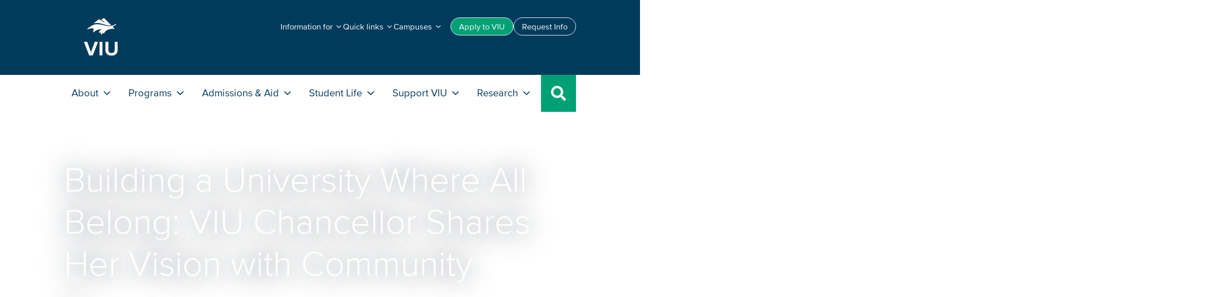

--- FILE ---
content_type: text/html; charset=UTF-8
request_url: https://news.viu.ca/building-university-where-all-belong-viu-chancellor-shares-her-vision-community
body_size: 19443
content:

<!DOCTYPE html>
<html lang="en" dir="ltr">
  <head>
    <meta charset="utf-8" />
<noscript><style>form.antibot * :not(.antibot-message) { display: none !important; }</style>
</noscript><meta name="description" content="VIU Chancellor Kekinusuqs, Dr. Judith Sayers, was formally bestowed with the duties of office in an online ceremony on June 17, 2021.Making university a place where all can explore, learn, innovate and excel equally, regardless of background or financial circumstances, is what Kekinusuqs, Dr. Judith Sayers, Vancouver Island University’s (VIU’s) third Chancellor wants to help build." />
<link rel="canonical" href="https://news.viu.ca/building-university-where-all-belong-viu-chancellor-shares-her-vision-community" />
<meta name="baggage" content="sentry-trace_id=15347c59ba3c49b794641bc7a35fe160,sentry-sample_rate=0.5,sentry-public_key=caba131324cec6a9af552f2ce4c4e040,sentry-environment=production,sentry-sampled=false,sentry-sample_rand=0.839982" />
<meta name="sentry-trace" content="15347c59ba3c49b794641bc7a35fe160-62b1b490f3b64acb-0" />
<meta name="traceparent" content="" />
<meta name="Generator" content="Drupal 10 (https://www.drupal.org)" />
<meta name="MobileOptimized" content="width" />
<meta name="HandheldFriendly" content="true" />
<meta name="viewport" content="width=device-width, initial-scale=1.0" />
<script type="application/ld+json">{
    "@context": "https://schema.org",
    "@graph": [
        {
            "@type": "NewsArticle",
            "headline": "Building a University Where All Belong: VIU Chancellor Shares Her Vision with Community",
            "description": "Kekinusuqs, Dr. Judith Sayers, is VIU\u0027s third Chancellor.",
            "datePublished": "2021-06-17T11:58:50-0700",
            "author": {
                "@type": "Organization",
                "name": "Vancouver Island University",
                "url": "https://www.viu.ca"
            },
            "publisher": {
                "@type": "Organization",
                "name": "Vancouver Island University",
                "url": "https://www.viu.ca",
                "logo": {
                    "@type": "ImageObject",
                    "url": "https://news.viu.ca/themes/custom/viupal/assets/images/viu_logo.png"
                }
            }
        }
    ]
}</script>
<link rel="icon" href="/themes/custom/viupal/favicon.ico" type="image/vnd.microsoft.icon" />

    <title>Building a University Where All Belong: VIU Chancellor Shares Her Vision with Community | Vancouver Island University | Canada</title>
    <link rel="stylesheet" media="all" href="/sites/default/files/css/css_arrAUUr1mXm2J-_Cw2uN7Fg27nnk3kthbStmgOtwOmc.css?delta=0&amp;language=en&amp;theme=viupal&amp;include=eJx1jkEOhSAMRC-k9EikQKOYYgkF_d7-izHRjZvmZV5mUi-FIJSWkQ0u-BvyLFV0j5ngQcPikV_OhmPFFL31mGuUFb7V3dVDKyVwqDRskXaF65okoXGPmt2oaN86ebx5rCLssHR_vggTi0P-A6ToR-M" />
<link rel="stylesheet" media="all" href="/sites/default/files/css/css_xrUnaUjn8_ebl5LrLWZ0ZsgVH0X3PqdrWaTQMJgi30o.css?delta=1&amp;language=en&amp;theme=viupal&amp;include=eJx1jkEOhSAMRC-k9EikQKOYYgkF_d7-izHRjZvmZV5mUi-FIJSWkQ0u-BvyLFV0j5ngQcPikV_OhmPFFL31mGuUFb7V3dVDKyVwqDRskXaF65okoXGPmt2oaN86ebx5rCLssHR_vggTi0P-A6ToR-M" />
<link rel="stylesheet" media="all" href="/sites/default/files/css/css_ygQt73wIQHW-1nEbkGRnjrBnBAYwJilZX7a-B22woqE.css?delta=2&amp;language=en&amp;theme=viupal&amp;include=eJx1jkEOhSAMRC-k9EikQKOYYgkF_d7-izHRjZvmZV5mUi-FIJSWkQ0u-BvyLFV0j5ngQcPikV_OhmPFFL31mGuUFb7V3dVDKyVwqDRskXaF65okoXGPmt2oaN86ebx5rCLssHR_vggTi0P-A6ToR-M" />
<link rel="stylesheet" media="all" href="/sites/default/files/css/css_B4ZKs_VDSlvCjuL0MsdVFkZ4DgH9WxShrv-B-G5nfo8.css?delta=3&amp;language=en&amp;theme=viupal&amp;include=eJx1jkEOhSAMRC-k9EikQKOYYgkF_d7-izHRjZvmZV5mUi-FIJSWkQ0u-BvyLFV0j5ngQcPikV_OhmPFFL31mGuUFb7V3dVDKyVwqDRskXaF65okoXGPmt2oaN86ebx5rCLssHR_vggTi0P-A6ToR-M" />
<link rel="stylesheet" media="all" href="/sites/default/files/css/css_6wdQXgLxMqoM-nCq-PUJTi75qWvKyo3S68QKK7bqdCQ.css?delta=4&amp;language=en&amp;theme=viupal&amp;include=eJx1jkEOhSAMRC-k9EikQKOYYgkF_d7-izHRjZvmZV5mUi-FIJSWkQ0u-BvyLFV0j5ngQcPikV_OhmPFFL31mGuUFb7V3dVDKyVwqDRskXaF65okoXGPmt2oaN86ebx5rCLssHR_vggTi0P-A6ToR-M" />

    <script type="application/json" data-drupal-selector="drupal-settings-json">{"path":{"baseUrl":"\/","pathPrefix":"","currentPath":"node\/6535","currentPathIsAdmin":false,"isFront":false,"currentLanguage":"en"},"pluralDelimiter":"\u0003","gtag":{"tagId":"","consentMode":false,"otherIds":[],"events":[],"additionalConfigInfo":[]},"suppressDeprecationErrors":true,"ajaxPageState":{"libraries":"[base64]","theme":"viupal","theme_token":null},"ajaxTrustedUrl":[],"gtm":{"tagId":null,"settings":{"data_layer":"dataLayer","include_classes":false,"allowlist_classes":"google\nnonGooglePixels\nnonGoogleScripts\nnonGoogleIframes","blocklist_classes":"customScripts\ncustomPixels","include_environment":false,"environment_id":"","environment_token":""},"tagIds":["GTM-5XGC86N"]},"raven":{"options":{"replaysSessionSampleRate":"0.2","dsn":"https:\/\/caba131324cec6a9af552f2ce4c4e040@sentry.web.viu.ca\/12","environment":"production","integrations":[],"tracesSampleRate":0.5,"autoSessionTracking":true,"sendClientReports":true},"showReportDialog":false,"browserTracingOptions":{"enableInp":true}},"photoswipe":{"options":{"showHideAnimationType":"zoom","showAnimationDuration":333,"hideAnimationDuration":333,"zoomAnimationDuration":333,"maxWidthToAnimate":4000,"easing":"cubic-bezier(.4,0,.22,1)","bgOpacity":1,"spacing":0.12,"initialZoomLevel":"fit","secondaryZoomLevel":"2.5","maxZoomLevel":"4","allowPanToNext":true,"loop":true,"wheelToZoom":false,"pinchToClose":true,"clickToCloseNonZoomable":true,"closeOnVerticalDrag":true,"trapFocus":true,"returnFocus":true,"escKey":true,"arrowKeys":true,"imageClickAction":"zoom-or-close","tapAction":"toggle-controls","doubleTapAction":"zoom","bgClickAction":"close","closeTitle":"Close","zoomTitle":"Zoom","arrowPrevTitle":"Previous","arrowNextTitle":"Next","indexIndicatorSep":" \/ ","errorMsg":"The image could not be loaded.","preload":[1,1],"preloaderDelay":2000,"mainClass":null,"showHideOpacity":false,"maxSpreadZoom":2,"closeOnScroll":true,"mouseUsed":false,"history":true,"focus":true,"captionOptions":{"type":"auto","mobileLayoutBreakpoint":600,"horizontalEdgeThreshold":20,"mobileCaptionOverlapRatio":0.3,"verticallyCenterImage":false}}},"user":{"uid":0,"permissionsHash":"b9e69ece03e72dc4b1e2209d72e856d8471c8a33b77acc907431c90aa732fcb5"}}</script>
<script src="/sites/default/files/js/js_fVG6g26NvgCUQggQ6uJdir9RtnVPvqc3h8NAe8-mQnQ.js?scope=header&amp;delta=0&amp;language=en&amp;theme=viupal&amp;include=[base64]"></script>
<script src="/modules/contrib/google_tag/js/gtag.js?t8vivu"></script>
<script src="/modules/contrib/google_tag/js/gtm.js?t8vivu"></script>

  </head>
  <body class="node-6535 project-viupal3-news path-node page-node-type-article">
        <a href="#main-content" class="visually-hidden focusable skip-link">
      Skip to main content
    </a>
    <noscript><iframe src="https://www.googletagmanager.com/ns.html?id=GTM-5XGC86N"
                  height="0" width="0" style="display:none;visibility:hidden"></iframe></noscript>

      <div class="dialog-off-canvas-main-canvas" data-off-canvas-main-canvas>
    



<div  class="layout-container">
            
<header  class="header">
  <div  class="header__inner">
    <div  class="header__primary">
        <div  id="block-viupal-headernavigation" class="block">
  
    
      


<nav id="viu-head"  class="viu-head">

  <div  class="viu-head__branding_and_controls">
    <div  class="viu-head__logo">
      
<a
   class="logo-link"
    href="https://www.viu.ca"
>
      

  
<img
   class="logo__image"
      src="/themes/custom/viupal/assets/images/logo.svg"
      alt="VIU Logo"
      />
  </a>
    </div>

        
<a
   class="viu-head__search-toggle"
      aria-controls="mega_panel-search"
      aria-expanded="false"
    href="#"
>
      
<svg fill="currentColor"  class="icon"

      role="img"
  
  ><title>Program search icon</title><use xlink:href="/themes/custom/viupal/dist/icons.svg#search"></use></svg>    <span  class="search-toggle__text">Search</span>
  </a>

        
<a
   class="viu-head__menu-toggle"
      aria-controls="mobile-menu"
      aria-expanded="false"
    href="#"
>
      
<div  class="menu__toggle__icon">
  <span class="menu_icon"><span></span></span>
</div>
    <span  class="menu-toggle__text">Menu</span>
  </a>
  </div>

    <!-- Mega menu -->
    <!-- Main menu -->

<div  class="viu-head__main-nav" id="mobile-menu">
  <ul  class="main-nav__nav-list">
                <li  class="main-nav__nav-item main-nav__nav-item--about">
        <a href="#"  class="main-nav__nav-link main-nav__nav-link--about" role="button" aria-expanded="false"
          id="mega_panel_button-about" aria-controls="mega_panel-about">
        About
          
<svg fill="currentColor"  class="drop-down__icon icon"

      role="img"
  
  ><use xlink:href="/themes/custom/viupal/dist/icons.svg#angle-down"></use></svg>        </a>
      </li>
                <li  class="main-nav__nav-item main-nav__nav-item--academics">
        <a href="#"  class="main-nav__nav-link main-nav__nav-link--academics" role="button" aria-expanded="false"
          id="mega_panel_button-academics" aria-controls="mega_panel-academics">
        Programs
          
<svg fill="currentColor"  class="drop-down__icon icon"

      role="img"
  
  ><use xlink:href="/themes/custom/viupal/dist/icons.svg#angle-down"></use></svg>        </a>
      </li>
                <li  class="main-nav__nav-item main-nav__nav-item--admissions">
        <a href="#"  class="main-nav__nav-link main-nav__nav-link--admissions" role="button" aria-expanded="false"
          id="mega_panel_button-admissions" aria-controls="mega_panel-admissions">
        Admissions &amp; Aid
          
<svg fill="currentColor"  class="drop-down__icon icon"

      role="img"
  
  ><use xlink:href="/themes/custom/viupal/dist/icons.svg#angle-down"></use></svg>        </a>
      </li>
                <li  class="main-nav__nav-item main-nav__nav-item--student life">
        <a href="#"  class="main-nav__nav-link main-nav__nav-link--student life" role="button" aria-expanded="false"
          id="mega_panel_button-student life" aria-controls="mega_panel-student life">
        Student Life
          
<svg fill="currentColor"  class="drop-down__icon icon"

      role="img"
  
  ><use xlink:href="/themes/custom/viupal/dist/icons.svg#angle-down"></use></svg>        </a>
      </li>
                <li  class="main-nav__nav-item main-nav__nav-item--support">
        <a href="#"  class="main-nav__nav-link main-nav__nav-link--support" role="button" aria-expanded="false"
          id="mega_panel_button-support" aria-controls="mega_panel-support">
        Support VIU
          
<svg fill="currentColor"  class="drop-down__icon icon"

      role="img"
  
  ><use xlink:href="/themes/custom/viupal/dist/icons.svg#angle-down"></use></svg>        </a>
      </li>
                <li  class="main-nav__nav-item main-nav__nav-item--research">
        <a href="#"  class="main-nav__nav-link main-nav__nav-link--research" role="button" aria-expanded="false"
          id="mega_panel_button-research" aria-controls="mega_panel-research">
        Research
          
<svg fill="currentColor"  class="drop-down__icon icon"

      role="img"
  
  ><use xlink:href="/themes/custom/viupal/dist/icons.svg#angle-down"></use></svg>        </a>
      </li>
        <li  class="main-nav__nav-item main-nav__nav-item--search"><a href="#"  class="main-nav__nav-link main-nav__nav-link--search">
        
<svg fill="currentColor"  class="drop-down__icon icon"

      role="img"
  
  ><use xlink:href="/themes/custom/viupal/dist/icons.svg#search"></use></svg>      </a>
    </li>
  </ul>
</div>

<!-- Mega menu panels -->

  

  
<div  class="main-nav__mega-panel main-nav__mega-panel--about"
  id="mega_panel-about" aria-labelledby="mega_panel_button-about">
  <div  class="mega-panel__inner">
    <div  class="mega-panel__layout">

    
      


<div  class="mega-panel__intro mm_panel_column">
  <h2  class="intro__heading">
    <a href="#" class="mm-mobile-back">
      
<svg fill="currentColor"  class="back-button__icon icon"

      role="img"
  
  ><use xlink:href="/themes/custom/viupal/dist/icons.svg#angle-right"></use></svg>      About
    </a>
    <span class="mm-desktop-title">About</span>
  </h2>
  <p  class="intro__intro-text">
    Get to know VIU. As a teaching university and a research university, we offer a unique experience to students.
  </p>
      


  

<a
   class="button button--accent-two"
    href="https://www.viu.ca/about"
>
      About VIU
  </a>
      


  

<a
   class="button button--accent-two"
    href="https://www.viu.ca/why-viu"
>
      Why VIU
  </a>
  </div>

      
              

<div  class="mega-panel__mm-submenu mm_panel_column">
  


<h3  class="mm-submenu__heading">
      About VIU
  </h3>

  
<ul  class="mm-submenu__sub-menu">
            
<li  class="sub-menu__item">
                <a href="https://gov.viu.ca/president" class="sub-menu__link">President&#039;s Office</a>
          </li>
          
<li  class="sub-menu__item">
                <a href="https://indigenous.viu.ca/" class="sub-menu__link">Indigenous Education and Engagement</a>
          </li>
          
<li  class="sub-menu__item">
                <a href="https://www.viu.ca/department-directory" class="sub-menu__link">Department Directory</a>
          </li>
          
<li  class="sub-menu__item">
                <a href="https://gov.viu.ca/" class="sub-menu__link">Governance, Administration and Planning</a>
          </li>
          
<li  class="sub-menu__item">
                <a href="https://international.viu.ca/accreditation" class="sub-menu__link">Accreditation</a>
          </li>
          
<li  class="sub-menu__item">
                <a href="https://employees.viu.ca/human-resources/explore-career-opportunities" class="sub-menu__link">Careers</a>
          </li>
          
<li  class="sub-menu__item">
                <a href="https://www.viu.ca/contact" class="sub-menu__link">Contact Us</a>
          </li>
      </ul>
</div>
              

<div  class="mega-panel__mm-submenu mm_panel_column">
  


<h3  class="mm-submenu__heading">
      Why VIU?
  </h3>

  
<ul  class="mm-submenu__sub-menu">
            
<li  class="sub-menu__item">
                <a href="https://adm.viu.ca/human-rights" class="sub-menu__link">Equity, Diversity, and Inclusion</a>
          </li>
          
<li  class="sub-menu__item">
                <a href="https://adm.viu.ca/sustainability" class="sub-menu__link">Sustainability</a>
          </li>
          
<li  class="sub-menu__item">
                <a href="https://news.viu.ca" class="sub-menu__link">News</a>
          </li>
          
<li  class="sub-menu__item">
                <a href="https://events.viu.ca" class="sub-menu__link">Events</a>
          </li>
          
<li  class="sub-menu__item">
                <a href="https://www.viu.ca/viu-publications" class="sub-menu__link">Publications</a>
          </li>
      </ul>
</div>
      
            

<div  class="mega-panel__mm-cta mm_panel_column">
  


<h3  class="mm-cta__title">
      Explore where VIU is going
  </h3>
  <p  class="mm-cta__text">
    The Strategic Plan builds on our commitment to diverse learners and draws on our connection to the community.
  </p>
      <a  class="mm-cta__cta-link" href="https://gov.viu.ca/strategic-planning"><span>Strategic Plan</span>
      
<svg fill="currentColor"  class="drop-down__icon icon"

      role="img"
  
  ><use xlink:href="/themes/custom/viupal/dist/icons.svg#angle-down"></use></svg>    </a>
  </div>

        </div>
  </div>
</div>
  

  
<div  class="main-nav__mega-panel main-nav__mega-panel--academics"
  id="mega_panel-academics" aria-labelledby="mega_panel_button-academics">
  <div  class="mega-panel__inner">
    <div  class="mega-panel__layout">

    
      


<div  class="mega-panel__intro mm_panel_column">
  <h2  class="intro__heading">
    <a href="#" class="mm-mobile-back">
      
<svg fill="currentColor"  class="back-button__icon icon"

      role="img"
  
  ><use xlink:href="/themes/custom/viupal/dist/icons.svg#angle-right"></use></svg>      Programs
    </a>
    <span class="mm-desktop-title">Programs</span>
  </h2>
  <p  class="intro__intro-text">
    Explore a wide range of program offerings and learning services. Choose from degrees, vocational training, certificates and more.
  </p>
      


  

<a
   class="button button--accent-two"
    href="https://www.viu.ca/programs"
>
      Find your program
  </a>
      


  

<a
   class="button button--accent-two"
    href="https://www.viu.ca/learning-services"
>
      Learning Services
  </a>
  </div>

      
              

<div  class="mega-panel__mm-submenu mm_panel_column">
  


<h3  class="mm-submenu__heading">
      Programs
  </h3>

  
<ul  class="mm-submenu__sub-menu">
            
<li  class="sub-menu__item">
                <a href="https://www.viu.ca/learning-viu" class="sub-menu__link">Learning at VIU</a>
          </li>
          
<li  class="sub-menu__item">
                <a href="https://www.viu.ca/programs/undergraduate-programs" class="sub-menu__link">Undergraduate Programs</a>
          </li>
          
<li  class="sub-menu__item">
                <a href="https://www.viu.ca/programs/graduate-programs" class="sub-menu__link">Graduate Programs</a>
          </li>
          
<li  class="sub-menu__item">
                <a href="https://www.viu.ca/programs/trades-applied-technology" class="sub-menu__link">Trades and Applied Technology Programs</a>
          </li>
          
<li  class="sub-menu__item">
                <a href="https://www.viu.ca/programs/academic-career-preparation" class="sub-menu__link">Academic and Career Preparation programs</a>
          </li>
          
<li  class="sub-menu__item">
                <a href="https://pdt.viu.ca/" class="sub-menu__link">Professional and Life Long Learning</a>
          </li>
      </ul>
</div>
              

<div  class="mega-panel__mm-submenu mm_panel_column">
  


<h3  class="mm-submenu__heading">
      Learning Services
  </h3>

  
<ul  class="mm-submenu__sub-menu">
            
<li  class="sub-menu__item">
                <a href="https://services.viu.ca/advising" class="sub-menu__link">Advising Centre</a>
          </li>
          
<li  class="sub-menu__item">
                <a href="https://acp.viu.ca/pathways" class="sub-menu__link">Upgrading support</a>
          </li>
          
<li  class="sub-menu__item">
                <a href="https://library.viu.ca/" class="sub-menu__link">Library</a>
          </li>
      </ul>
</div>
      
            

<div  class="mega-panel__mm-cta mm_panel_column">
  


<h3  class="mm-cta__title">
      Talk to a recruiter
  </h3>
  <p  class="mm-cta__text">
    Explore your options with one of our friendly recruiters. Online and in-person meetings available.
  </p>
      <a  class="mm-cta__cta-link" href="https://connect.viu.ca/connect-recruiter"><span>Connect with a <br>recruiter</span>
      
<svg fill="currentColor"  class="drop-down__icon icon"

      role="img"
  
  ><use xlink:href="/themes/custom/viupal/dist/icons.svg#angle-down"></use></svg>    </a>
  </div>

        </div>
  </div>
</div>
  

  
<div  class="main-nav__mega-panel main-nav__mega-panel--admissions"
  id="mega_panel-admissions" aria-labelledby="mega_panel_button-admissions">
  <div  class="mega-panel__inner">
    <div  class="mega-panel__layout">

    
      


<div  class="mega-panel__intro mm_panel_column">
  <h2  class="intro__heading">
    <a href="#" class="mm-mobile-back">
      
<svg fill="currentColor"  class="back-button__icon icon"

      role="img"
  
  ><use xlink:href="/themes/custom/viupal/dist/icons.svg#angle-right"></use></svg>      Admissions &amp; Aid
    </a>
    <span class="mm-desktop-title">Admissions &amp; Aid</span>
  </h2>
  <p  class="intro__intro-text">
    Discover how to apply to VIU and get more information about tuition and financial aid.
  </p>
      


  

<a
   class="button button--accent-two"
    href="https://www.viu.ca/admissions"
>
      Admissions
  </a>
      


  

<a
   class="button button--accent-two"
    href="https://www.viu.ca/tuition-and-aid"
>
      Tuition and Aid
  </a>
  </div>

      
              

<div  class="mega-panel__mm-submenu mm_panel_column">
  


<h3  class="mm-submenu__heading">
      Admissions
  </h3>

  
<ul  class="mm-submenu__sub-menu">
            
<li  class="sub-menu__item">
                <a href="https://www.viu.ca/admissions" class="sub-menu__link">VIU Admissions</a>
          </li>
          
<li  class="sub-menu__item">
                <a href="https://www.viu.ca/transfer-students" class="sub-menu__link">Transfer Admissions</a>
          </li>
          
<li  class="sub-menu__item">
                <a href="https://connect.viu.ca/mature-students" class="sub-menu__link">Mature Students and Adult Learner Admissions</a>
          </li>
          
<li  class="sub-menu__item">
                <a href="https://connect.viu.ca/recruitment-events" class="sub-menu__link">Events and Information Sessions</a>
          </li>
      </ul>
</div>
              

<div  class="mega-panel__mm-submenu mm_panel_column">
  


<h3  class="mm-submenu__heading">
      Tuition and Aid
  </h3>

  
<ul  class="mm-submenu__sub-menu">
            
<li  class="sub-menu__item">
                <a href="https://www.viu.ca/tuition-and-aid" class="sub-menu__link">VIU Tuition and Aid</a>
          </li>
          
<li  class="sub-menu__item">
                <a href="https://services.viu.ca/financial-aid-awards/viu-scholarships-awards-and-bursaries" class="sub-menu__link">Scholarships, Awards &amp; Bursaries</a>
          </li>
          
<li  class="sub-menu__item">
                <a href="https://services.viu.ca/financial-aid-awards/funding-british-columbia-residents" class="sub-menu__link">Student Loans and Grants</a>
          </li>
          
<li  class="sub-menu__item">
                <a href="https://services.viu.ca/financial-aid-awards/other-funding-sources" class="sub-menu__link">External Awards and Funding</a>
          </li>
          
<li  class="sub-menu__item">
                <a href="https://www.viu.ca/admissions/tuition-fee-schedule" class="sub-menu__link">Tuition and Fees</a>
          </li>
      </ul>
</div>
      
            

<div  class="mega-panel__mm-cta mm_panel_column">
  


<h3  class="mm-cta__title">
      How to become a student
  </h3>
  <p  class="mm-cta__text">
    Make your VIU application successful by following these steps to becoming a student.
  </p>
      <a  class="mm-cta__cta-link" href="https://connect.viu.ca/how-become-viu-student"><span>Steps to become a student</span>
      
<svg fill="currentColor"  class="drop-down__icon icon"

      role="img"
  
  ><use xlink:href="/themes/custom/viupal/dist/icons.svg#angle-down"></use></svg>    </a>
  </div>

        </div>
  </div>
</div>
  

  
<div  class="main-nav__mega-panel main-nav__mega-panel--student life"
  id="mega_panel-student life" aria-labelledby="mega_panel_button-student life">
  <div  class="mega-panel__inner">
    <div  class="mega-panel__layout">

    
      


<div  class="mega-panel__intro mm_panel_column">
  <h2  class="intro__heading">
    <a href="#" class="mm-mobile-back">
      
<svg fill="currentColor"  class="back-button__icon icon"

      role="img"
  
  ><use xlink:href="/themes/custom/viupal/dist/icons.svg#angle-right"></use></svg>      Student Life
    </a>
    <span class="mm-desktop-title">Student Life</span>
  </h2>
  <p  class="intro__intro-text">
    Make the best of your time at VIU. Get involved in campus events and enjoy island adventures.
  </p>
      


  

<a
   class="button button--accent-two"
    href="https://www.viu.ca/students/student-life-and-activities"
>
      Student Life
  </a>
      


  

<a
   class="button button--accent-two"
    href="https://www.viu.ca/services-and-facilities"
>
      Student Services
  </a>
  </div>

      
              

<div  class="mega-panel__mm-submenu mm_panel_column">
  


<h3  class="mm-submenu__heading">
      Student Life
  </h3>

  
<ul  class="mm-submenu__sub-menu">
            
<li  class="sub-menu__item">
                <a href="https://mariners.viu.ca/landing/index" class="sub-menu__link">VIU Mariners Athletics</a>
          </li>
          
<li  class="sub-menu__item">
                <a href="https://www.viu.ca/students/student-life-and-activities/explore-vancouver-island" class="sub-menu__link">Get to Know Vancouver Island</a>
          </li>
          
<li  class="sub-menu__item">
                <a href="https://services.viu.ca/athletics-recreation/outdoor-recreation" class="sub-menu__link">Recreation</a>
          </li>
          
<li  class="sub-menu__item">
                <a href="https://services.viu.ca/co-curricular-record" class="sub-menu__link">Co-Curricular Engagement</a>
          </li>
          
<li  class="sub-menu__item">
                <a href="https://events.viu.ca/" class="sub-menu__link">Events Calendar</a>
          </li>
      </ul>
</div>
              

<div  class="mega-panel__mm-submenu mm_panel_column">
  


<h3  class="mm-submenu__heading">
      Student Services and Support
  </h3>

  
<ul  class="mm-submenu__sub-menu">
            
<li  class="sub-menu__item">
                <a href="https://services.viu.ca/centre-experiential-learning" class="sub-menu__link">Experiential Learning</a>
          </li>
          
<li  class="sub-menu__item">
                <a href="https://services.viu.ca/accessibility-services" class="sub-menu__link">Accessibility Services</a>
          </li>
          
<li  class="sub-menu__item">
                <a href="https://learningmatters.viu.ca/" class="sub-menu__link">Learning Matters</a>
          </li>
          
<li  class="sub-menu__item">
                <a href="https://campus-store.viu.ca/" class="sub-menu__link">Campus Store</a>
          </li>
          
<li  class="sub-menu__item">
                <a href="https://services.viu.ca/housing" class="sub-menu__link">Living On and Off Campus</a>
          </li>
          
<li  class="sub-menu__item">
                <a href="https://services.viu.ca/food-services" class="sub-menu__link">Food Services</a>
          </li>
          
<li  class="sub-menu__item">
                <a href="https://services.viu.ca/health-and-wellness" class="sub-menu__link">Health and Wellness</a>
          </li>
      </ul>
</div>
      
            

<div  class="mega-panel__mm-cta mm_panel_column">
  


<h3  class="mm-cta__title">
      Get ready for the new student orientation
  </h3>
  <p  class="mm-cta__text">
    Attend in-person and online events, explore campus and connect with your professors and soon-to-be classmates!
  </p>
      <a  class="mm-cta__cta-link" href="https://connect.viu.ca/new-students/rockviu"><span>RockVIU</span>
      
<svg fill="currentColor"  class="drop-down__icon icon"

      role="img"
  
  ><use xlink:href="/themes/custom/viupal/dist/icons.svg#angle-down"></use></svg>    </a>
  </div>

        </div>
  </div>
</div>
  

  
<div  class="main-nav__mega-panel main-nav__mega-panel--support"
  id="mega_panel-support" aria-labelledby="mega_panel_button-support">
  <div  class="mega-panel__inner">
    <div  class="mega-panel__layout">

    
      


<div  class="mega-panel__intro mm_panel_column">
  <h2  class="intro__heading">
    <a href="#" class="mm-mobile-back">
      
<svg fill="currentColor"  class="back-button__icon icon"

      role="img"
  
  ><use xlink:href="/themes/custom/viupal/dist/icons.svg#angle-right"></use></svg>      Support VIU
    </a>
    <span class="mm-desktop-title">Support VIU</span>
  </h2>
  <p  class="intro__intro-text">
    Connect with other VIU alumni and learn about the impact of donor generosity at VIU.
  </p>
      


  

<a
   class="button button--accent-two"
    href="https://giving.viu.ca/give-now"
>
      Give
  </a>
  </div>

      
              

<div  class="mega-panel__mm-submenu mm_panel_column">
  


<h3  class="mm-submenu__heading">
      VIU Alumni
  </h3>

  
<ul  class="mm-submenu__sub-menu">
            
<li  class="sub-menu__item">
                <a href="https://alumni.viu.ca/" class="sub-menu__link">Alumni</a>
          </li>
          
<li  class="sub-menu__item">
                <a href="https://alumni.viu.ca/alumni-benefit-program" class="sub-menu__link">VIU Alumni Benefits</a>
          </li>
      </ul>
</div>
              

<div  class="mega-panel__mm-submenu mm_panel_column">
  


<h3  class="mm-submenu__heading">
      VIU Donors
  </h3>

  
<ul  class="mm-submenu__sub-menu">
            
<li  class="sub-menu__item">
                <a href="https://giving.viu.ca/" class="sub-menu__link">Giving to VIU</a>
          </li>
          
<li  class="sub-menu__item">
                <a href="https://giving.viu.ca/foundation" class="sub-menu__link">VIU Foundation</a>
          </li>
          
<li  class="sub-menu__item">
                <a href="https://giving.viu.ca/student-success-stories" class="sub-menu__link">Student Success Stories</a>
          </li>
      </ul>
</div>
      
            

<div  class="mega-panel__mm-cta mm_panel_column">
  


<h3  class="mm-cta__title">
      Your support means so much to VIU students
  </h3>
  <p  class="mm-cta__text">
    Our donors fund over 2000 scholarships, awards, and bursaries each year.
  </p>
  </div>

        </div>
  </div>
</div>
  

  
<div  class="main-nav__mega-panel main-nav__mega-panel--research"
  id="mega_panel-research" aria-labelledby="mega_panel_button-research">
  <div  class="mega-panel__inner">
    <div  class="mega-panel__layout">

    
      


<div  class="mega-panel__intro mm_panel_column">
  <h2  class="intro__heading">
    <a href="#" class="mm-mobile-back">
      
<svg fill="currentColor"  class="back-button__icon icon"

      role="img"
  
  ><use xlink:href="/themes/custom/viupal/dist/icons.svg#angle-right"></use></svg>      Research
    </a>
    <span class="mm-desktop-title">Research</span>
  </h2>
  <p  class="intro__intro-text">
    Discover how VIU&#039;s interdisciplinary research is making a real-world impact.
  </p>
      


  

<a
   class="button button--accent-two"
    href="https://www.viu.ca/research-viu"
>
      Research
  </a>
  </div>

                    
              

<div  class="mega-panel__mm-submenu mega-panel__mm-submenu--single-panel mm_panel_column">
  


<h3  class="mm-submenu__heading">
      Research
  </h3>

  
<ul  class="mm-submenu__sub-menu">
            
<li  class="sub-menu__item">
                <a href="https://research.viu.ca/centres-and-institutes" class="sub-menu__link">Centres and Institutes</a>
          </li>
          
<li  class="sub-menu__item">
                <a href="https://www.viu.ca/research-news-and-events" class="sub-menu__link">News and Events</a>
          </li>
          
<li  class="sub-menu__item">
                <a href="https://news.viu.ca/find-expert" class="sub-menu__link">VIU Expert List</a>
          </li>
          
<li  class="sub-menu__item">
                <a href="https://connect.viu.ca/undergrad-research" class="sub-menu__link">Undergraduate Research</a>
          </li>
      </ul>
</div>
      
            

<div  class="mega-panel__mm-cta mm_panel_column">
  


<h3  class="mm-cta__title">
      Research and Creative Activity
  </h3>
  <p  class="mm-cta__text">
    Explore the research highlights. Includes recent publications, ground-breaking studies and more.
  </p>
      <a  class="mm-cta__cta-link" href="https://research.viu.ca/research-and-scholarly-activity-reports"><span>Research Reports</span>
      
<svg fill="currentColor"  class="drop-down__icon icon"

      role="img"
  
  ><use xlink:href="/themes/custom/viupal/dist/icons.svg#angle-down"></use></svg>    </a>
  </div>

        </div>
  </div>
</div>




  
<div  class="main-nav__mega-panel main-nav__mega-panel--search"
  id="mega_panel-search" aria-labelledby="mega_panel_button-search">
  <div  class="mega-panel__inner">
    <div  class="mega-panel__layout">

    
  <div class="mm_panel_column">

  


<h4  class="mm-search__main-heading">
      Search VIU
  </h4>

  


<form  class="site-search" action="https://www.viu.ca/search" method="get">
  <input class="site-search__search-input form-control" id="search_id" type="text" placeholder="Enter keywords" value="" tabindex="-1" name="_q" aria-label="Site Search">

  




<button  class="search-button" aria-label="Site Search Button" type="submit">
      Search
  </button>
  
<svg fill="currentColor"  class="icon"

      role="img"
  
  ><title>Search icon</title><use xlink:href="/themes/custom/viupal/dist/icons.svg#search"></use></svg>
</form>





  </div>

    </div>
  </div>
</div>

  <!-- Audience menu -->
  



<div  class="viu-head__audience-nav">
  <div  class="audience-nav_inner">

    <ul  class="audience-nav__inline-menu">
                      <li class="inline-menu__item">
          


  

<a
   class="button button--accent-two-hover-invert button--small"
    href="https://www.viu.ca/apply"
>
      Apply<span> to VIU</span>
  </a>
        </li>
                      <li class="inline-menu__item">
          


  

<a
   class="button button--outline-primary-hover-invert button--small"
    href="https://www.viu.ca/contact"
>
      Request Info
  </a>
        </li>
          </ul>
    <div   class="audience-nav__drop-down-menus">
              



<div  class="drop-down drop-down--menu">
  




<button  class="drop-down__button" aria-label="button" type="button">
      <span>Information for</span>
    
<svg fill="currentColor"  class="drop-down__icon icon"

      role="img"
  
  ><use xlink:href="/themes/custom/viupal/dist/icons.svg#angle-down"></use></svg>  </button>
  <div  class="drop-down__content">
        
<ul  class="drop-down-menu__menu">
            
<li  class="menu__item">
                <a href="https://connect.viu.ca" class="menu__link">Future Students</a>
          </li>
          
<li  class="menu__item">
                <a href="https://www.viu.ca/students/" class="menu__link">Current Students</a>
          </li>
          
<li  class="menu__item">
                <a href="https://international.viu.ca/" class="menu__link">International Students</a>
          </li>
          
<li  class="menu__item">
                <a href="https://connect.viu.ca/parents" class="menu__link">Parents and Families</a>
          </li>
          
<li  class="menu__item">
                <a href="https://employees.viu.ca/" class="menu__link">Employees and Faculty</a>
          </li>
          
<li  class="menu__item">
                <a href="https://alumni.viu.ca/" class="menu__link">Alumni</a>
          </li>
          
<li  class="menu__item">
                <a href="https://giving.viu.ca/" class="menu__link">Donors</a>
          </li>
      </ul>
    </div>
</div>
              



<div  class="drop-down drop-down--menu">
  




<button  class="drop-down__button" aria-label="button" type="button">
      <span>Quick links</span>
    
<svg fill="currentColor"  class="drop-down__icon icon"

      role="img"
  
  ><use xlink:href="/themes/custom/viupal/dist/icons.svg#angle-down"></use></svg>  </button>
  <div  class="drop-down__content">
        
<ul  class="drop-down-menu__menu">
            
<li  class="menu__item">
                <a href="https://students.viu.ca/SRS/mystudentrecord.htm" class="menu__link">My Student Record</a>
          </li>
          
<li  class="menu__item">
                <a href="https://isapp.viu.ca/srs/timetable.htm" class="menu__link">Course Timetables</a>
          </li>
          
<li  class="menu__item">
                <a href="https://learn.viu.ca/d2l/loginh/" class="menu__link">VIULearn</a>
          </li>
          
<li  class="menu__item">
                <a href="https://library.viu.ca/" class="menu__link">Library</a>
          </li>
          
<li  class="menu__item">
                <a href="https://fas.viu.ca/parking" class="menu__link">Parking</a>
          </li>
          
<li  class="menu__item">
                <a href="https://services.viu.ca/health-and-wellness" class="menu__link">Health and Wellness Centre</a>
          </li>
          
<li  class="menu__item">
                <a href="https://technology.viu.ca/" class="menu__link">Technology @ VIU</a>
          </li>
          
<li  class="menu__item">
                <a href="https://ubw.unit4cloud.com/ca_viu_prod_web" class="menu__link">Employee Portal</a>
          </li>
      </ul>
    </div>
</div>
              



<div  class="drop-down drop-down--menu">
  




<button  class="drop-down__button" aria-label="button" type="button">
      <span>Campuses</span>
    
<svg fill="currentColor"  class="drop-down__icon icon"

      role="img"
  
  ><use xlink:href="/themes/custom/viupal/dist/icons.svg#angle-down"></use></svg>  </button>
  <div  class="drop-down__content">
        
<ul  class="drop-down-menu__menu">
            
<li  class="menu__item">
                <a href="https://www.viu.ca/nanaimo-campus" class="menu__link">Nanaimo (Main Campus)</a>
          </li>
          
<li  class="menu__item">
                <a href="https://cowichan.viu.ca/" class="menu__link">Cowichan</a>
          </li>
          
<li  class="menu__item">
                <a href="https://pr.viu.ca/" class="menu__link">tiwšɛmawtxʷ (Powell River)</a>
          </li>
      </ul>
    </div>
</div>
          </div>
  </div>
</div>

  <!-- Search box -->
      <!-- End Search box -->

</nav>


  </div>
<div  id="block-hero" class="block block--full-width block--no_image">
  
    
      
    
<section  class="hero hero--short_image media-block--dim media-block--full-width hero--no-content media-block--bg media-block">
      <div class="media-block__bg-clip">
      <div class="media-block__bg">
                              

    

  
<picture
   loading="eager" width="1366" height="854" class="image"
>
          <!--[if IE 9]><video style="display: none;"><![endif]-->
          <source srcset="/sites/default/files/styles/viu_responsive_bg_xs_landscape/public/nanaimo-campus-2_1.jpg?h=2e111cc1&amp;itok=2nfFk1T6 768w, /sites/default/files/styles/viu_responsive_bg_small_landscape/public/nanaimo-campus-2_1.jpg?h=2e111cc1&amp;itok=GrKcCAJA 1024w, /sites/default/files/styles/viu_responsive_bg_medium_landscape/public/nanaimo-campus-2_1.jpg?h=2e111cc1&amp;itok=3b8GhnRO 1366w, /sites/default/files/styles/viu_responsive_bg_large_landscape/public/nanaimo-campus-2_1.jpg?h=2e111cc1&amp;itok=w1bhsbx_ 1600w, /sites/default/files/styles/viu_responsive_bg_xlarge_landscape_narrow_/public/nanaimo-campus-2_1.jpg?h=2e111cc1&amp;itok=3wZ8wWVv 2208w" media="(orientation: landscape)" type="image/jpeg" sizes="100vw" width="768" height="480"/>
          <source srcset="/sites/default/files/styles/viu_responsive_bg_xs_landscape/public/nanaimo-campus-2_1.jpg?h=2e111cc1&amp;itok=2nfFk1T6 768w, /sites/default/files/styles/viu_responsive_bg_small_landscape/public/nanaimo-campus-2_1.jpg?h=2e111cc1&amp;itok=GrKcCAJA 1024w, /sites/default/files/styles/viu_responsive_bg_medium_landscape/public/nanaimo-campus-2_1.jpg?h=2e111cc1&amp;itok=3b8GhnRO 1366w, /sites/default/files/styles/viu_responsive_bg_large_landscape/public/nanaimo-campus-2_1.jpg?h=2e111cc1&amp;itok=w1bhsbx_ 1600w, /sites/default/files/styles/viu_responsive_bg_xlarge_landscape/public/nanaimo-campus-2_1.jpg?h=2e111cc1&amp;itok=ZOe8QGyf 2208w" media="(orientation: portrait)" type="image/jpeg" sizes="100vw" width="768" height="480"/>
        <!--[if IE 9]></video><![endif]-->
      
<img
   class="image"
      src="/sites/default/files/styles/viu_responsive_bg_medium_landscape/public/nanaimo-campus-2_1.jpg?h=2e111cc1&amp;itok=3b8GhnRO"
      alt="aerial view of Building 200 at VIU&#039;s Nanaimo campus"
          loading="lazy"
  />
</picture>





                  </div>
    </div>
    <div class="media-block__content section__content">
    <div class="media-block__content__center">
      <div class="media-block__content__inner">
            
    <div class="logo-title-wrapper">
            <div  class="hero__container hero__container--title">
              <h1  class="hero__title--large hero__title--large--">
                      <span>Building a University Where All Belong: VIU Chancellor Shares Her Vision with Community</span>

                  </h1>
            </div>
          </div>
          

  <nav role='navigation' aria-labelledby='system-breadcrumb'>
    <h2  class="visually-hidden" id='system-breadcrumb'>Breadcrumb</h2>
    <ol  class="breadcrumb">
          <li  class="breadcrumb__item">
                  <a  class="breadcrumb__link" href="/">
            News
          </a>
              </li>
        </ol>
  </nav>

            </div>
    </div>
  </div>
</section>


  </div>

    </div>
  </div>
</header>

            
    
    
    
    <div  class="main">
    <a id="main-content" tabindex="-1"></a>    <aside class="navigation-sidebar" role="complementary">
            
  

  
  <a data-bs-toggle="offcanvas" href="#viuNavigation" role="button" aria-controls="viuNavigation"
   id="viuNavigation__toggle-button" class="viuNavigation__toggle-button viuNavigation__toggle-button--bounce">
  
<div  class="menu__toggle__icon">
  <span class="menu_icon"><span></span></span>
</div>
  <span class="viuNavigation__toggle-button__text">Menu</span>
</a>

  <div class="viuNavigation offcanvas offcanvas-end js-flyout" tabindex="-1" role="navigation" id="viuNavigation"
       aria-label="main menu flyout">



    <div  class="viuNavigation__inner">
      <a href="#" data-bs-dismiss="offcanvas" aria-label="Close"  class="viuNavigation__close-btn">CLOSE
        <em>X</em></a>

        <nav role="navigation" aria-labelledby="block-ogmenu-menu" id="block-ogmenu">
            
  <h2 class="visually-hidden" id="block-ogmenu-menu">OG menu</h2>
  

        


<div class="viuNavigation__menu-block">
  <a href="/" class="viuNavigation__menu-heading">News</a>
  <div class="menu_container">
    <nav>
      <div id="site-nav" class="main-nav">
        


    
                          
    
<ul  block="block-ogmenu" class="main-menu">
            
<li  class="main-menu__item">
                <a href="/" title="" class="main-menu__link" data-drupal-link-system-path="node/5">Latest Stories</a>
          </li>
          
<li  class="main-menu__item">
                <a href="/alumni" class="main-menu__link" data-drupal-link-system-path="node/4787">Alumni</a>
          </li>
          
<li  class="main-menu__item">
                <a href="/digest" title="" class="main-menu__link" data-drupal-link-system-path="node/6577">The VIU Digest</a>
          </li>
          
<li  class="main-menu__item">
                <a href="/archive" class="main-menu__link" data-drupal-link-system-path="node/4791">Archive</a>
          </li>
          
<li  class="main-menu__item">
                <a href="/find-expert" title="Menu for site Find an Expert" class="main-menu__link" data-drupal-link-system-path="node/8779">Find an Expert</a>
          </li>
          
<li  class="main-menu__item">
                <a href="/blog" class="main-menu__link" data-drupal-link-system-path="node/3595">Blog</a>
          </li>
          
<li  class="main-menu__item">
                <a href="https://events.viu.ca" class="main-menu__link">Events</a>
          </li>
      </ul>
  
      </div>
    </nav>
  </div>
</div>

  </nav>


    </div>
    <div class="menu-hint">Access site pages through the menu. <a class="menu-hint__gotit" href="#">Got it!</a></div>
  </div>


            
            </aside>
    <main role="main"  class="main-content">
            <div class="region region-content">
    <div data-drupal-messages-fallback class="hidden"></div>
<div  id="block-viupal-heroimagecontentfeature" class="block">
  
    
        <div class="hero-image-image-feature"><div>
  
  
    

  
<img
   loading="eager" srcset="/sites/default/files/styles/viu_content_small/public/judith-portrait-crop.jpg?itok=Mm5evdNN 325w, /sites/default/files/styles/viu_content_medium/public/judith-portrait-crop.jpg?itok=1uLS1Y_j 480w, /sites/default/files/styles/viu_content_large/public/judith-portrait-crop.jpg?itok=VDogbxn_ 650w, /sites/default/files/styles/viu_content_x_large/public/judith-portrait-crop.jpg?itok=PzpzhgNR 800w, /sites/default/files/styles/viu_content_full_width/public/judith-portrait-crop.jpg?itok=mRWTdgaL 1224w" sizes="100vw" width="1224" height="1304" class="image"
      srcset="/sites/default/files/styles/viu_content_small/public/judith-portrait-crop.jpg?itok=Mm5evdNN 325w, /sites/default/files/styles/viu_content_medium/public/judith-portrait-crop.jpg?itok=1uLS1Y_j 480w, /sites/default/files/styles/viu_content_large/public/judith-portrait-crop.jpg?itok=VDogbxn_ 650w, /sites/default/files/styles/viu_content_x_large/public/judith-portrait-crop.jpg?itok=PzpzhgNR 800w, /sites/default/files/styles/viu_content_full_width/public/judith-portrait-crop.jpg?itok=mRWTdgaL 1224w"
        sizes="100vw"
    src="/sites/default/files/styles/viu_content_full_width/public/judith-portrait-crop.jpg?itok=mRWTdgaL"
      alt="Judith Sayers, Installation speech"
      />



</div>
</div>

  </div>
<div  id="block-viupal-content" class="block uses-layout-builder">
  
    
      
<article  data-history-node-id="6535" class="node">

  
    

      <div class="article__cutline">
      Kekinusuqs, Dr. Judith Sayers, is VIU's third Chancellor.
    </div>
  
  <div class="article__meta">
          <div class="blog_post__meta__date">
        June 17, 2021 - 11:15am
      </div>
      </div>

  <div id="node-content">
    
  

  






<div  class="section section--one-column--100 section--no-margin-top layout section--one-column" 
  >
    <div class="section__content">
      <div class="section__content__center">
        <div class="section__content__center__inner">

          
          <div class="section__content__layout">
                    <div  class="column column--100 column--first">
      <div  class="block">
  
    
      


            <div class="field field--name-body field--type-text-with-summary field--label-hidden text-long"><h2>VIU Chancellor Kekinusuqs, Dr. Judith Sayers, was formally bestowed with the duties of office in an online ceremony on June 17, 2021.</h2><p>Making university a place where all can explore, learn, innovate and excel equally, regardless of background or financial circumstances, is what Kekinusuqs, Dr. Judith Sayers, Vancouver Island University’s (VIU’s) third Chancellor wants to help build.</p><blockquote><p>“Historically, many Indigenous students have struggled in university. Struggled to belong, struggled to feel safe and they have many issues facing them in university including racism, bias and not being able to do their research in the way they want to,” she said. “Education is about learning to think, to communicate, to write and it’s how we participate in the world that we establish. We need to encourage more students to come into the university. We need to make it a place where they want to come.”</p></blockquote><p>Following in the footsteps of VIU President Dr. Deborah Saucier, who was installed in the Snuneymuxw First Nation longhouse in November 2019, much of Sayers’ installation was pre-recorded outdoors and hosted by the Good family on the Snuneymuxw First Nation.</p><p>The virtual broadcast on June 17, 2021, included an introduction from Snuneymuxw Councillor Emmy Manson, and video messages from government officials and students. Snuneymuxw Councillor, VIU alumus and former VIU Board of Governors member Bill Yoachim acted as speaker. COVID-19 health and safety protocols prevented the University from making it an in-person affair.</p><p>VIU’s new ceremonial regalia, designed by Coast Salish clothing and art company <a href="https://www.aylelum.com/">Ay Lelum – The Good House of Design</a> for President Saucier and Chancellor Sayers to wear at convocation ceremonies, was also unveiled during the event.</p></div>
      
  </div>

    </div>
            </div>

        </div>
      </div>
    </div>
</div>

  
  
  

  
  



<div  class="section section--one-column--100 section--full-width section--large-margin-top section--no-padding-top section--no-padding-bottom layout section--one-column" 
  >
    <div class="section__content">
      <div class="section__content__center">
        <div class="section__content__center__inner">

          
          <div class="section__content__layout">
                    <div  class="column column--100 column--first">
      <div   class="block block-block-image-cta block-157">
  

  
  
<section  class="block-image-cta block-image-cta-- block-image-cta--color-light-text-dark-image block-image-cta--full-width media-block--dim media-block--bg media-block--full-width media-block">
      <div class="media-block__bg-clip">
      <div class="media-block__bg">
                  
  

    

  
<picture
   loading="lazy" width="854" height="1366" class="image"
>
          <!--[if IE 9]><video style="display: none;"><![endif]-->
          <source srcset="/sites/default/files/styles/viu_responsive_bg_xs_landscape/public/robes1.jpg?h=2992ba0a&amp;itok=133aHlwt 768w, /sites/default/files/styles/viu_responsive_bg_small_landscape/public/robes1.jpg?h=2992ba0a&amp;itok=5kGtL___ 1024w, /sites/default/files/styles/viu_responsive_bg_medium_landscape/public/robes1.jpg?h=2992ba0a&amp;itok=gSDAnwiX 1366w, /sites/default/files/styles/viu_responsive_bg_large_landscape/public/robes1.jpg?h=2992ba0a&amp;itok=mbzf8uoR 1600w, /sites/default/files/styles/viu_responsive_bg_xlarge_landscape/public/robes1.jpg?h=2992ba0a&amp;itok=1Qv_OVnd 2208w" media="(orientation: landscape)" type="image/jpeg" sizes="100vw" width="768" height="480"/>
          <source srcset="/sites/default/files/styles/viu_responsive_bg_xs_portrait/public/robes1.jpg?h=2992ba0a&amp;itok=XDHfDB5u 480w, /sites/default/files/styles/viu_responsive_bg_small_portrait/public/robes1.jpg?h=2992ba0a&amp;itok=qkpSWSAR 640w, /sites/default/files/styles/viu_responsive_bg_medium_portrait/public/robes1.jpg?h=2992ba0a&amp;itok=-2ZachnB 854w, /sites/default/files/styles/viu_responsive_bg_large_portrait/public/robes1.jpg?h=2992ba0a&amp;itok=uH63PYIV 1000w, /sites/default/files/styles/viu_responsive_bg_xlarge_portrait/public/robes1.jpg?h=2992ba0a&amp;itok=QPZzvUsC 1380w" media="(orientation: portrait)" type="image/jpeg" sizes="100vw" width="480" height="768"/>
        <!--[if IE 9]></video><![endif]-->
      
<img
   class="image"
      src="/sites/default/files/styles/viu_responsive_bg_medium_portrait/public/robes1.jpg?h=2992ba0a&amp;itok=-2ZachnB"
      alt="Robes for the President and Chancellor designed by Ay Lelum"
          loading="lazy"
  />
</picture>







            </div>
    </div>
    <div class="media-block__content section__content">
    <div class="media-block__content__center">
      <div class="media-block__content__inner">
                <div  class="block-image-cta__body">
      


            <div class="field field--name-body field--type-text-with-summary field--label-hidden text-long"><p>“These regalia fuse the formality of traditional convocation ceremony robes with beautiful elements of Coast Salish art, culture, history and tradition,” said Aunalee Boyd-Good, co-owner of Ay Lelum, who introduced the regalia and, with immediate family members, robed the Chancellor and President. “It’s an honour and a privilege to be involved in this monumental, historical and ground-breaking project.”</p></div>
      
    </div>
            </div>
    </div>
  </div>
</section>
</div>


    </div>
            </div>

        </div>
      </div>
    </div>
</div>

  

  






<div  class="section section--one-column--100 section--large-margin-top layout section--one-column" 
  >
    <div class="section__content">
      <div class="section__content__center">
        <div class="section__content__center__inner">

          
          <div class="section__content__layout">
                    <div  class="column column--100 column--first">
      <div  class="block block-basic block-380">
  
    
      


            <div class="field field--name-body field--type-text-with-summary field--label-hidden text-long"><p>The regalia was designed and made by three generations in the Good family. On top of project management by Boyd-Good and her sister, Sophia Seward-Good, their mother, Sandra Moorhouse-Good was lead designer on the robes; their niece, Thea Harris, wove the headbands; and her father, William Good, and brother, Joel Good, carved wooden frontlets on the headbands and the button fasteners on the front of the robes.</p><p>The President’s robe features sea serpents on the front – symbols of power and wisdom – and a supernatural eagle on the back, which symbolizes strength and wisdom. The Chancellor’s robe also features sea serpents on the front and on the back is a supernatural killer whale – designed to honour Sayers’ Nuu-chah-nulth heritage – and a supernatural eagle, figures that bring strength, power and vision.&nbsp;</p><p>“I want to wear Coast Salish designs that reflect their culture, because the university campusesare in the Coast Salish territory,” explained Sayers.</p><p>Sayers, who is President of the Nuu-chah-nulth Tribal Council and has a long history of Indigenous rights and sustainable development advocacy, said when she was first approached with the opportunity to be Chancellor, she thought long and hard about how she could contribute before saying yes. What tipped the scales was the strong relationships VIU has built with the Indigenous communities it serves. She is excited to lend her energy, knowledge and expertise to help VIU “continue to push the boundaries of what a university is, what is studied, how it is studied, and even where it is studied.”</p></div>
      
  </div>

    </div>
            </div>

        </div>
      </div>
    </div>
</div>

  
  
  

  
  



<div  class="section section--one-column--100 section--full-width section--large-margin-top section--no-padding-top section--no-padding-bottom layout section--one-column" 
  >
    <div class="section__content">
      <div class="section__content__center">
        <div class="section__content__center__inner">

          
          <div class="section__content__layout">
                    <div  class="column column--100 column--first">
      <div   class="block block-block-image-cta block-158">
  

  
  
<section  class="block-image-cta block-image-cta-- block-image-cta--color-light-text-dark-image block-image-cta--full-width media-block--dim media-block--bg media-block--full-width media-block">
      <div class="media-block__bg-clip">
      <div class="media-block__bg">
                  
  

    

  
<picture
   loading="lazy" width="854" height="1366" class="image"
>
          <!--[if IE 9]><video style="display: none;"><![endif]-->
          <source srcset="/sites/default/files/styles/viu_responsive_bg_xs_landscape/public/oath.jpg?h=02cb7f90&amp;itok=XKHelM09 768w, /sites/default/files/styles/viu_responsive_bg_small_landscape/public/oath.jpg?h=02cb7f90&amp;itok=PO0_ZKh5 1024w, /sites/default/files/styles/viu_responsive_bg_medium_landscape/public/oath.jpg?h=02cb7f90&amp;itok=CxIk2dDX 1366w, /sites/default/files/styles/viu_responsive_bg_large_landscape/public/oath.jpg?h=02cb7f90&amp;itok=yn2ipyKl 1600w, /sites/default/files/styles/viu_responsive_bg_xlarge_landscape/public/oath.jpg?h=02cb7f90&amp;itok=b8RUlLXn 2208w" media="(orientation: landscape)" type="image/jpeg" sizes="100vw" width="768" height="480"/>
          <source srcset="/sites/default/files/styles/viu_responsive_bg_xs_portrait/public/oath.jpg?h=02cb7f90&amp;itok=ZFp49QUX 480w, /sites/default/files/styles/viu_responsive_bg_small_portrait/public/oath.jpg?h=02cb7f90&amp;itok=eOiHnJBK 640w, /sites/default/files/styles/viu_responsive_bg_medium_portrait/public/oath.jpg?h=02cb7f90&amp;itok=YCshqiQo 854w, /sites/default/files/styles/viu_responsive_bg_large_portrait/public/oath.jpg?h=02cb7f90&amp;itok=73lEWK7J 1000w, /sites/default/files/styles/viu_responsive_bg_xlarge_portrait/public/oath.jpg?h=02cb7f90&amp;itok=e2pzhC9W 1380w" media="(orientation: portrait)" type="image/jpeg" sizes="100vw" width="480" height="768"/>
        <!--[if IE 9]></video><![endif]-->
      
<img
   class="image"
      src="/sites/default/files/styles/viu_responsive_bg_medium_portrait/public/oath.jpg?h=02cb7f90&amp;itok=YCshqiQo"
      alt="Deb Saucier and Judith Sayers saying the Chancellor oath of office"
          loading="lazy"
  />
</picture>







            </div>
    </div>
    <div class="media-block__content section__content">
    <div class="media-block__content__center">
      <div class="media-block__content__inner">
                <div  class="block-image-cta__body">
      


            <div class="field field--name-body field--type-text-with-summary field--label-hidden text-long"><p>“In this day and age of reconciliation, VIU has a critical role to play and make positive changes,” said Sayers. “Reconciliation is what Indigenous people want and we need to take their lead in what they see as reconciliation. I believe VIU is committed to reconciliation and can lead the way – as they already are.”</p></div>
      
    </div>
            </div>
    </div>
  </div>
</section>
</div>


    </div>
            </div>

        </div>
      </div>
    </div>
</div>

  

  
  





<div  class="section section--one-column--100 section--large-margin-top section--large-margin-bottom layout section--one-column" 
  >
    <div class="section__content">
      <div class="section__content__center">
        <div class="section__content__center__inner">

          
          <div class="section__content__layout">
                    <div  class="column column--100 column--first">
      <div  class="block block-basic block-381">
  
    
      


            <div class="field field--name-body field--type-text-with-summary field--label-hidden text-long"><p>Saucier said the filming of many elements of the broadcast took place on Snuneymuxw territory to pay homage to the deep relationship that has developed between VIU and the Snuneymuxw peoples. She said Sayers will play a key role in helping VIU build a welcoming and inspiring community for all.</p><blockquote><p>“Her commitment to Indigenous rights and promoting capacity-building in First Nations communities directly aligns with and supports VIU’s goal to deepen mutual understanding and to co-create new, innovative partnerships and programming with local Nations,” said Saucier.&nbsp;“Dr. Sayers also sets an important example that things can be done differently, and that communities can prosper while ensuring a healthy environment for us all. I look forward to her contributions to the Indigenization of VIU.”</p></blockquote><p>For more information about Chancellor Sayers, visit&nbsp;<a href="https://gov.viu.ca/chancellor/">viu.ca/chancellor.</a></p><p>-30-</p><p>Media Contact:</p><p>Jenn McGarrigle, External Communications Advisor, Vancouver Island University</p><p>C:&nbsp;250.619.6860 | E:&nbsp;<a href="mailto:Jenn.McGarrigle@viu.ca">Jenn.McGarrigle@viu.ca</a>&nbsp;| T:&nbsp;<a href="https://twitter.com/viunews">@VIUNews</a></p></div>
      
  </div>
<div  class="block block-photo-gallery block-253">
  
  
<div  class="photo-gallery">

            <h2  class="photo-gallery__heading h2">Installation of Kekinusuqs, Dr. Judith Sayers</h2>
      
      
  
  <div  class="photo-gallery__photos">
                    <div  class="photo-gallery__photo photoswipe-gallery">
                    <a href="https://news.viu.ca/sites/default/files/styles/photo_gallery_full_size/public/190a2582_1.jpg?itok=dIv443Us"  class="photoswipe" data-pswp-width="1280" data-pswp-height="853" data-overlay-title=""><img loading="lazy" src="/sites/default/files/styles/photo_gallery_thumbnail/public/190a2582_1.jpg?itok=XAHbeLA6" width="320" height="320" alt="Dr. Deb Saucier in regalia" />

</a>

                          <a href="https://news.viu.ca/sites/default/files/styles/photo_gallery_full_size/public/a-s-robe-judith_1.jpg?itok=Ba2LndDA"  class="photoswipe" data-pswp-width="1280" data-pswp-height="853" data-overlay-title=""><img loading="lazy" src="/sites/default/files/styles/photo_gallery_thumbnail/public/a-s-robe-judith_1.jpg?itok=wfWH7fAT" width="320" height="320" alt="Dr. Judith Sayers is robed by Ay Lelum co-owners, Aunalee and Sophia" />

</a>

                          <a href="https://news.viu.ca/sites/default/files/styles/photo_gallery_full_size/public/aunalee-and-sophia-ay-lelum_1.jpg?itok=UE7u51dl"  class="photoswipe" data-pswp-width="1280" data-pswp-height="853" data-overlay-title=""><img loading="lazy" src="/sites/default/files/styles/photo_gallery_thumbnail/public/aunalee-and-sophia-ay-lelum_1.jpg?itok=Nj7b7Ld6" width="320" height="320" alt="Ay Lelum co-owners Aunalee and Sophia" />

</a>

                          <a href="https://news.viu.ca/sites/default/files/styles/photo_gallery_full_size/public/bill-yoachim1_1.jpg?itok=1Kv_2B-B"  class="photoswipe" data-pswp-width="1280" data-pswp-height="853" data-overlay-title=""><img loading="lazy" src="/sites/default/files/styles/photo_gallery_thumbnail/public/bill-yoachim1_1.jpg?itok=bf-Ghdpg" width="320" height="320" alt="Bill Yoachim as the speaker" />

</a>

                          <a href="https://news.viu.ca/sites/default/files/styles/photo_gallery_full_size/public/deb-button-fastener_1.jpg?itok=pFKLcmk3"  class="photoswipe" data-pswp-width="1280" data-pswp-height="853" data-overlay-title=""><img loading="lazy" src="/sites/default/files/styles/photo_gallery_thumbnail/public/deb-button-fastener_1.jpg?itok=qDdoXqy6" width="320" height="320" alt="Button fastener on the President&#039;s robe" />

</a>

                          <a href="https://news.viu.ca/sites/default/files/styles/photo_gallery_full_size/public/deb-headband_1.jpg?itok=BOD-o0mJ"  class="photoswipe" data-pswp-width="1280" data-pswp-height="853" data-overlay-title=""><img loading="lazy" src="/sites/default/files/styles/photo_gallery_thumbnail/public/deb-headband_1.jpg?itok=Cz-x-eE5" width="320" height="320" alt="Ay Lelum robes the President" />

</a>

                          <a href="https://news.viu.ca/sites/default/files/styles/photo_gallery_full_size/public/deb-headpiece_1.jpg?itok=TmFG7Bul"  class="photoswipe" data-pswp-width="1280" data-pswp-height="853" data-overlay-title=""><img loading="lazy" src="/sites/default/files/styles/photo_gallery_thumbnail/public/deb-headpiece_1.jpg?itok=-SVDBNA4" width="320" height="320" alt="President&#039;s regalia" />

</a>

                          <a href="https://news.viu.ca/sites/default/files/styles/photo_gallery_full_size/public/deb-robing_1.jpg?itok=ALHsZ229"  class="photoswipe" data-pswp-width="1280" data-pswp-height="853" data-overlay-title=""><img loading="lazy" src="/sites/default/files/styles/photo_gallery_thumbnail/public/deb-robing_1.jpg?itok=oFwU6Xli" width="320" height="320" alt="President is robed by Sandra Moorhouse-Good" />

</a>

                          <a href="https://news.viu.ca/sites/default/files/styles/photo_gallery_full_size/public/judith-button-fastenerjpg_1.jpg?itok=MgUPrx1B"  class="photoswipe" data-pswp-width="1280" data-pswp-height="853" data-overlay-title=""><img loading="lazy" src="/sites/default/files/styles/photo_gallery_thumbnail/public/judith-button-fastenerjpg_1.jpg?itok=2ezcZsGZ" width="320" height="320" alt="Chancellor&#039;s button fastener" />

</a>

                          <a href="https://news.viu.ca/sites/default/files/styles/photo_gallery_full_size/public/judith-speech_1.jpg?itok=xjzu18sS"  class="photoswipe" data-pswp-width="1280" data-pswp-height="853" data-overlay-title=""><img loading="lazy" src="/sites/default/files/styles/photo_gallery_thumbnail/public/judith-speech_1.jpg?itok=aBdw-Scp" width="320" height="320" alt="Dr. Judith Sayers addresses community at her Installation" />

</a>

                          <a href="https://news.viu.ca/sites/default/files/styles/photo_gallery_full_size/public/judith-with-robe_1.jpg?itok=l5WQw0U0"  class="photoswipe" data-pswp-width="1280" data-pswp-height="853" data-overlay-title=""><img loading="lazy" src="/sites/default/files/styles/photo_gallery_thumbnail/public/judith-with-robe_1.jpg?itok=LLu2kWZt" width="320" height="320" alt="Dr. Judith Sayers with her new robe" />

</a>

            </div>


        </div>
</div>
</div>

    </div>
            </div>

        </div>
      </div>
    </div>
</div>

  </div>

  <!--
  <div class="article__tags">
    
<div  class="field_tags">
      <strong  class="field_tags__label">Tags: </strong>
        
<a
   class="link"
    href=""
>
      
  </a>
,       
<a
   class="link"
    href=""
>
      
  </a>
  </div>
 | 
<div  class="field-news-category">
        
<a
   class="link"
    href=""
>
      
  </a>
  </div>


  </div>
  -->

    <div class="article__related_posts">
    <h2>Related Posts</h2>
    <div class="views-element-container"><div class="viu-news-related-list js-view-dom-id-41c99c0333590ac032fa4a263f5a4f0787466f0a13fd5852435e2a35aad83517">
  
  
  

  
  
  

      <div class="views-row">

<div  class="news-related-list-item">
    <div  class="news-related-list-item__image">
      <a href="/preserving-canadas-wartime-history-future-generations" hreflang="en"><img loading="lazy" src="/sites/default/files/styles/photo_gallery_thumbnail/public/2025-06/davies-stephen-photo_1.jpg?itok=kv6ZkiIa" width="320" height="320" alt="Stephen sits at his computer" />

</a>

  </div>

  <div  class="news-related-list-item__content">

    <h6  class="news-related-list-item__title">

            <a href="/preserving-canadas-wartime-history-future-generations">
                Preserving Canada’s wartime history for future generations
              </a>
      
    </h6>

    
    
    
  </div>
</div>
</div>
    <div class="views-row">

<div  class="news-related-list-item">
    <div  class="news-related-list-item__image">
      <a href="/social-prescribing-program-advancing-seniors-health-central-island" hreflang="en"><img loading="lazy" src="/sites/default/files/styles/photo_gallery_thumbnail/public/social-prescribing-connection-cure-julia-hotz-qr-code-web-event_0.png?itok=mD0_VyF2" width="320" height="320" alt="Author Julia Hotz inviting you to join the Social Prescribing event in Nanaimo, BC" />

</a>

  </div>

  <div  class="news-related-list-item__content">

    <h6  class="news-related-list-item__title">

            <a href="/social-prescribing-program-advancing-seniors-health-central-island">
                Social prescribing program advancing senior’s health in Central Island
              </a>
      
    </h6>

    
    
    
  </div>
</div>
</div>
    <div class="views-row">

<div  class="news-related-list-item">
    <div  class="news-related-list-item__image">
    
  </div>

  <div  class="news-related-list-item__content">

    <h6  class="news-related-list-item__title">

            <a href="/viu-news-experts-february-5-2025">
                VIU News &amp; Experts: February 5, 2025
              </a>
      
    </h6>

    
    
    
  </div>
</div>
</div>
    <div class="views-row">

<div  class="news-related-list-item">
    <div  class="news-related-list-item__image">
      <a href="/retired-viu-anthropology-professor-receives-king-charles-iii-coronation-medal" hreflang="en"><img loading="lazy" src="/sites/default/files/styles/photo_gallery_thumbnail/public/ladysmith-nanaimo-king-charles-iii-coronation-medal-winners_0.jpeg?itok=7bDdjjug" width="320" height="320" alt="20 Nanaimo-Ladysmith recipients of the King Charles III Medal " />

</a>

  </div>

  <div  class="news-related-list-item__content">

    <h6  class="news-related-list-item__title">

            <a href="/retired-viu-anthropology-professor-receives-king-charles-iii-coronation-medal">
                Retired VIU Anthropology Professor receives King Charles III Coronation Medal
              </a>
      
    </h6>

    
    
    
  </div>
</div>
</div>

    

  
  

  
  
</div>
</div>

  </div>
  

</article>

  </div>
<div  id="block-globalctas" class="block block--full-width block--extra-vertical-margin">
  
    
      
  
  








<div  class="section section--color-light-text-primary-background section--large-padding-bottom section--large-padding-top section--full-width section--three-column" 
  >
    <div class="section__content">
      <div class="section__content__center">
        <div class="section__content__center__inner">

          
          <div class="section__content__layout">
                    <div>
                      
<div  class="flex-cta flex-cta--centered">
                <div class="flex-cta__icon">
                      <a href="https://www.viu.ca/contact" class="img-link">
                                                      
<svg fill="currentColor"  class="icon"

  
      aria-describedby="desc-phone-square"
  ><title>phone-square</title><desc id="desc-phone-square">phone-square icon</desc><use xlink:href="/themes/custom/viupal/dist/icons.svg#phone-square"></use></svg>
                                </a>
                </div>
        <div  class="flex-cta__content">
        <div  class="flex-cta__body">
      Connect with Us!
    </div>
          


  

<a
   class="button"
    href="https://www.viu.ca/contact"
>
      Phone or email us
  </a>
      </div>
</div>
                </div>
  
        <div>
                      
<div  class="flex-cta flex-cta--centered">
                <div class="flex-cta__icon">
                      <a href="https://connect.viu.ca/recruitment-events" class="img-link">
                                                      
<svg fill="currentColor"  class="icon"

  
      aria-describedby="desc-info-circle"
  ><title>info-circle</title><desc id="desc-info-circle">info-circle icon</desc><use xlink:href="/themes/custom/viupal/dist/icons.svg#info-circle"></use></svg>
                                </a>
                </div>
        <div  class="flex-cta__content">
        <div  class="flex-cta__body">
      Events and Info Sessions
    </div>
          


  

<a
   class="button"
    href="https://connect.viu.ca/recruitment-events"
>
      View events
  </a>
      </div>
</div>
                </div>
  
        <div>
                      
<div  class="flex-cta flex-cta--centered">
                <div class="flex-cta__icon">
                      <a href="https://www.viu.ca/apply" class="img-link">
                                                      
<svg fill="currentColor"  class="icon"

  
      aria-describedby="desc-pen-square"
  ><title>pen-square</title><desc id="desc-pen-square">pen-square icon</desc><use xlink:href="/themes/custom/viupal/dist/icons.svg#pen-square"></use></svg>
                                </a>
                </div>
        <div  class="flex-cta__content">
        <div  class="flex-cta__body">
      Ready to join us at VIU?
    </div>
          


  

<a
   class="button"
    href="https://www.viu.ca/apply"
>
      Start Your application
  </a>
      </div>
</div>
                </div>
  
          </div>

        </div>
      </div>
    </div>
</div>

  </div>

  </div>

      </main>
  </div>
      

<footer  class="footer">
  <div  class="footer__inner">
    <div  class="footer__logo_footer">
              

  
<img
   class="logo__image"
      src="/themes/custom/viupal/assets/images/viu_full_standard.svg"
      alt="Logo"
      />
          </div>

    <div  class="footer__first">
                          <div class="region region-footer-first">
    <div  id="block-viupal-globalsocialicons" class="block">
  
    
      

<ul  class="social-menu">
            
<li  class="social-menu__item">
      
<a
   class="social-menu__link"
    href="https://www.facebook.com/VIUniversity"
>
      
<svg fill="currentColor"  class="social-menu__icon icon"

  
  ><title>facebook-square</title><use xlink:href="/themes/custom/viupal/dist/icons.svg#facebook-square"></use></svg>    <span  class="social-menu__text">Facebook</span>
  </a>
  </li>
          
<li  class="social-menu__item">
      
<a
   class="social-menu__link"
    href="https://instagram.com/viuniversity/"
>
      
<svg fill="currentColor"  class="social-menu__icon icon"

  
  ><title>instagram</title><use xlink:href="/themes/custom/viupal/dist/icons.svg#instagram"></use></svg>    <span  class="social-menu__text">Instagram</span>
  </a>
  </li>
          
<li  class="social-menu__item">
      
<a
   class="social-menu__link"
    href="https://bsky.app/profile/viuniversity.bsky.social"
>
      
<svg fill="currentColor"  class="social-menu__icon icon"

  
  ><title>bluesky</title><use xlink:href="/themes/custom/viupal/dist/icons.svg#bluesky"></use></svg>    <span  class="social-menu__text">Bluesky</span>
  </a>
  </li>
          
<li  class="social-menu__item">
      
<a
   class="social-menu__link"
    href="https://www.youtube.com/user/viuchannel"
>
      
<svg fill="currentColor"  class="social-menu__icon icon"

  
  ><title>youtube</title><use xlink:href="/themes/custom/viupal/dist/icons.svg#youtube"></use></svg>    <span  class="social-menu__text">Youtube</span>
  </a>
  </li>
          
<li  class="social-menu__item">
      
<a
   class="social-menu__link"
    href="https://www.linkedin.com/companies/vancouver-island-university"
>
      
<svg fill="currentColor"  class="social-menu__icon icon"

  
  ><title>linkedin</title><use xlink:href="/themes/custom/viupal/dist/icons.svg#linkedin"></use></svg>    <span  class="social-menu__text">Linked-in</span>
  </a>
  </li>
      </ul>


  </div>

  </div>

  
          </div>

    <div  class="footer__second">
                    <div class="region region-footer-second">
    
<div  id="block-viucontact" class="footer__footer-contact">

 <div class="footer__contact__address">
      <strong class="footer__contact__heading">Vancouver Island University</strong>
      <address>
    Nanaimo (Main Campus)<br />
900 Fifth Street<br />
Nanaimo, BC V9R 5S5<br />
Canada
  </address>
    <div class="footer__contact__phone-email">
          <a href="tel:250.753.3245" class="viuFooter__phone">250.753.3245</a>
              <a href="tel:1.888.920.2221" class="viuFooter__tollfreephone">1.888.920.2221</a>
          </div>
  <ul class="footer__contact__misc-links">
          <li class="footer__contact__misc-link"><a href="https://www.viu.ca/map" class="misc_link">Campus Map</a>
</li>
          <li class="footer__contact__misc-link"><a href="https://fas.viu.ca/parking" class="misc_link">Parking</a>
</li>
      </ul>
  
</div>
</div>


  </div>

  
          </div>

    <div  class="footer__third">
                    <div class="region region-footer-third">
    <nav role="navigation" aria-labelledby="block-campuses-menu" id="block-campuses">
            
  <h2 class="visually-hidden" id="block-campuses-menu">Campuses</h2>
  

        <div class="footer__menu" role="navigation" aria-label="Campuses, menu">
  <h3 class="footer__menu__heading">Campuses</h3>
  


    
                          
    
<ul  block="block-campuses" class="footer-menu">
            
<li  class="footer-menu__item">
                <a href="https://www.viu.ca/" class="footer-menu__link">Nanaimo (main campus)</a>
          </li>
          
<li  class="footer-menu__item">
                <a href="https://cowichan.viu.ca/" class="footer-menu__link">Cowichan</a>
          </li>
          
<li  class="footer-menu__item">
                <a href="https://pr.viu.ca/" class="footer-menu__link">tiwšɛmawtxʷ (Powell River)</a>
          </li>
      </ul>
  
</div>

  </nav>

  </div>

  
          </div>

    <div  class="footer__last">
                   <div class="region region-footer-last">
    <nav role="navigation" aria-labelledby="block-viupal-footerbuttonsprimary-menu" id="block-viupal-footerbuttonsprimary">
            
  <h2 class="visually-hidden" id="block-viupal-footerbuttonsprimary-menu">Footer Buttons Primary</h2>
  

        


    
                
    
<ul  block="block-viupal-footerbuttonsprimary" class="button-menu button-menu--primary button-menu--horizontal">
            
<li  class="button-menu__item">
                <a href="https://www.viu.ca/news" class="button-menu__link">News</a>
          </li>
          
<li  class="button-menu__item">
                <a href="https://giving.viu.ca/" class="button-menu__link">Give to VIU</a>
          </li>
      </ul>
  

  </nav>
<nav role="navigation" aria-labelledby="block-viupal-footerbuttonssecondary-menu" id="block-viupal-footerbuttonssecondary">
            
  <h2 class="visually-hidden" id="block-viupal-footerbuttonssecondary-menu">Footer Buttons Secondary</h2>
  

        


    
                
    
<ul  block="block-viupal-footerbuttonssecondary" class="inline-menu inline-menu--footer-secondary">
            
<li  class="inline-menu__item">
                <a href="https://events.viu.ca/" class="inline-menu__link">Events</a>
          </li>
          
<li  class="inline-menu__item">
                <a href="https://adm.viu.ca/marcomm/media" class="inline-menu__link">Media</a>
          </li>
          
<li  class="inline-menu__item">
                <a href="https://employees.viu.ca/human-resources/explore-career-opportunities" class="inline-menu__link">Careers</a>
          </li>
      </ul>
  

  </nav>
<div  id="block-landuseacknowledgement" class="acknowledgement block-basic block-3">
  


            <div class="field field--name-body field--type-text-with-summary field--label-hidden text-long"><p class="text-align-center">The VIU community acknowledges and thanks the Snuneymuxw, Quw’utsun, Tla’amin, Snaw-naw-as and Qualicum First Nation on whose traditional lands we teach, learn, research, live and share knowledge.</p></div>
      
</div>
<nav role="navigation" aria-labelledby="block-viutermsmenu-menu" id="block-viutermsmenu">
            
  <h2 class="visually-hidden" id="block-viutermsmenu-menu">VIU terms menu</h2>
  

        <div class="footer__terms-menu" role="navigation">
  


    
                          
    
<ul  block="block-viutermsmenu" class="terms-menu">
            
<li  class="terms-menu__item">
                <a href="https://www.cicic.ca/1268/Professional-accreditation/index.canada" class="terms-menu__link">Accreditation</a>
          </li>
          
<li  class="terms-menu__item">
                <a href="https://www.viu.ca/terms" class="terms-menu__link">Terms</a>
          </li>
          
<li  class="terms-menu__item">
                <a href="https://adm.viu.ca/emergency" class="terms-menu__link">Emergency Information</a>
          </li>
          
<li  class="terms-menu__item">
                <a href="https://www.viu.ca/website-feedback" class="terms-menu__link">Website Feedback</a>
          </li>
      </ul>
  
</div>

  </nav>

  </div>

 
            <span class="footer__copyright">copyright 2026 Vancouver Island University</span>
    </div>

  </div>
</footer>
  
</div>

<div id="menu_overlay"></div>

  </div>

    
    <script src="/sites/default/files/js/js_W99VHsIx2-SnrxERC-ZTqtKMhE9rkpuAzoKiXdrLoHY.js?scope=footer&amp;delta=0&amp;language=en&amp;theme=viupal&amp;include=[base64]"></script>
<script src="https://cdn.jsdelivr.net/npm/js-cookie@3.0.5/dist/js.cookie.min.js"></script>
<script src="/sites/default/files/js/js_9cVCampRPXGKwRtCOJRP_fq4MRd1EA0ipVkBgetMlHM.js?scope=footer&amp;delta=2&amp;language=en&amp;theme=viupal&amp;include=[base64]"></script>
<script src="/modules/custom/viu_utm_forwarder/js/lead_parameters_capture.js?t8vivu" defer></script>
<script src="/modules/custom/viu_utm_forwarder/js/iframe-messaging.js?t8vivu" defer></script>
<script src="/modules/custom/viu_utm_forwarder/js/utm-forwarder.js?t8vivu" defer></script>
<script src="/sites/default/files/js/js_M7XlOem-54sf2_gOBlS6rk-i_pwzaD8Q9ButSBDG9eo.js?scope=footer&amp;delta=6&amp;language=en&amp;theme=viupal&amp;include=[base64]"></script>
<script src="/themes/custom/viupal/libraries/bootstrap-5.1.3/js/dist/collapse.js?t8vivu"></script>
<script src="/sites/default/files/js/js_PYJx0kpD9fjyEXOe4fTiH3s9euBeMW7ctXNmnKjAHeU.js?scope=footer&amp;delta=8&amp;language=en&amp;theme=viupal&amp;include=[base64]"></script>
<script src="/themes/custom/viupal/components/01-atoms/images/icons/svgxuse.min.js?t8vivu" defer></script>
<script src="/sites/default/files/js/js_l8jCcNMmtbiY_m6ZzZ6B9ImXRZG7Q4uNlz7fE01t9Do.js?scope=footer&amp;delta=10&amp;language=en&amp;theme=viupal&amp;include=[base64]"></script>

  </body>
</html>
